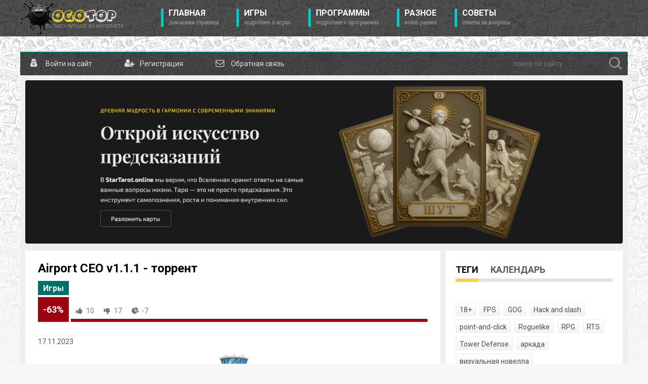

--- FILE ---
content_type: text/html; charset=utf-8
request_url: https://ogotop.com/2913-airport-ceo.html
body_size: 13175
content:
<!DOCTYPE html>
<html lang="ru">
<head>
	<title>Скачать Airport CEO v1.1.1 - торрент</title>
<meta charset="utf-8">
<meta name="description" content="Airport CEO – это симулятор аэропорта, где вы сыграете роль генерального директора. Постройте свой аэропорт, начиная от взлетно-посадочных полос, заканчивая мелкими магазинчиками.">
<meta name="keywords" content="Airport CEO, симулятор">
<meta name="news_keywords" content="симулятор">
<link rel="canonical" href="https://ogotop.com/2913-airport-ceo.html">
<link rel="alternate" type="application/rss+xml" title="ОгоТоп - последняя версия игры для вас RSS" href="https://ogotop.com/rss.xml">
<link rel="alternate" type="application/rss+xml" title="ОгоТоп - последняя версия игры для вас RSS Dzen" href="https://ogotop.com/rssdzen.xml">
<link rel="preconnect" href="https://ogotop.com/" fetchpriority="high">
<meta property="twitter:title" content="Скачать Airport CEO v1.1.1 - торрент">
<meta property="twitter:url" content="https://ogotop.com/2913-airport-ceo.html">
<meta property="twitter:card" content="summary_large_image">
<meta property="twitter:image" content="https://ogotop.com/uploads/posts/2017-09/1506765724_airport_ceo.jpg">
<meta property="twitter:description" content="Airport CEO – это симулятор аэропорта, где вы сыграете роль генерального директора. Постройте свой аэропорт, начиная от взлетно-посадочных полос, заканчивая мелкими магазинчиками. Ваша задача - создать и руководить прибыльным бизнесом. На заработанные деньги вы сможете улучшить свой аэропорт и тем">
<meta property="og:type" content="article">
<meta property="og:site_name" content="ОгоТоп - последняя версия игры для вас">
<meta property="og:title" content="Скачать Airport CEO v1.1.1 - торрент">
<meta property="og:url" content="https://ogotop.com/2913-airport-ceo.html">
<meta property="og:image" content="https://ogotop.com/uploads/posts/2017-09/1506765724_airport_ceo.jpg">
<meta property="og:description" content="Airport CEO – это симулятор аэропорта, где вы сыграете роль генерального директора. Постройте свой аэропорт, начиная от взлетно-посадочных полос, заканчивая мелкими магазинчиками. Ваша задача - создать и руководить прибыльным бизнесом. На заработанные деньги вы сможете улучшить свой аэропорт и тем">

<script src="/public/js/jquery.js?v=c505f"></script>
<script src="/public/js/jqueryui.js?v=c505f" defer></script>
<script src="/public/js/dle_js.js?v=c505f" defer></script>
<script src="/public/fancybox/fancybox.js?v=c505f" defer></script>
<script src="/public/editor/tiny_mce/tinymce.min.js?v=c505f" defer></script>
<script type="application/ld+json">{"@context":"https://schema.org","@graph":[{"@type":"NewsArticle","@context":"https://schema.org/","publisher":{"@type":"Person","name":"ogotop"},"name":"Airport CEO v1.1.1 - торрент","headline":"Airport CEO v1.1.1 - торрент","mainEntityOfPage":{"@type":"WebPage","@id":"https://ogotop.com/2913-airport-ceo.html"},"datePublished":"2023-11-17T17:32:36+03:00","dateModified":"2023-11-17T17:32:36+03:00","author":{"@type":"Person","name":"admin","url":"https://ogotop.com/user/admin/"},"image":["https://ogotop.com/uploads/posts/2017-09/1506765724_airport_ceo.jpg","https://ogotop.com/uploads/posts/2017-09/1506765710_scr.jpg","https://ogotop.com/uploads/posts/2017-09/1506765666_scr2.jpg","https://ogotop.com/uploads/posts/2017-09/1506765728_scr3.jpg","https://ogotop.com/uploads/posts/2017-09/1506765734_scr4.jpg"],"description":"Airport CEO – это симулятор аэропорта, где вы сыграете роль генерального директора. Постройте свой аэропорт, начиная от взлетно-посадочных полос, заканчивая мелкими магазинчиками. Ваша задача - создать и руководить прибыльным бизнесом. На заработанные деньги вы сможете улучшить свой аэропорт и тем"}]}</script>
	<link rel="stylesheet" href="/templates/ogotop/css/style.css?v=1.1595" type="text/css" />
	<link rel="apple-touch-icon" sizes="60x60" href="/templates/ogotop/images/apple-touch-icon-60x60.png">
  <link rel="apple-touch-icon" sizes="76x76" href="/templates/ogotop/images/apple-touch-icon-76x76.png">
  <link rel="apple-touch-icon" sizes="120x120" href="/templates/ogotop/images/apple-touch-icon-120x120.png">
  <link rel="apple-touch-icon" sizes="152x152" href="/templates/ogotop/images/apple-touch-icon-152x152.png">
  <link rel="apple-touch-icon" sizes="180x180" href="/templates/ogotop/images/apple-touch-icon-180x180.png">
  <link rel="icon" type="image/png" sizes="32x32" href="/templates/ogotop/images/favicon-32x32.png">
  <link rel="icon" type="image/png" sizes="16x16" href="/templates/ogotop/images/favicon-16x16.png">
	<link href="https://fonts.googleapis.com/css?family=Roboto:300,400,500,400i,700&amp;subset=cyrillic,cyrillic-ext,latin-ext" rel="stylesheet" />
	<script type="text/javascript" src="/templates/ogotop/js/jquery.ttabs.js"></script>
	<script type="text/javascript" src="/templates/ogotop/js/active.js?v=1.087"></script>
	<script type="text/javascript" src="/templates/ogotop/js/jquery.lightbox.min.js?v=1.01"></script>
	<script type="text/javascript" src="/templates/ogotop/js/fullnews.js?v=1.0"></script>
	<meta name="viewport" content="width=device-width, initial-scale=1.0" />
</head>
<script>
<!--
var dle_root       = '/';
var dle_admin      = '';
var dle_login_hash = 'bf18cecdeec25aa9e11b8bd4d7a76c59495c6e70';
var dle_group      = 5;
var dle_skin       = 'ogotop';
var dle_wysiwyg    = 1;
var dle_min_search = '3';
var dle_act_lang   = ["Подтвердить", "Отмена", "Вставить", "Отмена", "Сохранить", "Удалить", "Загрузка. Пожалуйста, подождите...", "Скопировать", "Скопировано!"];
var menu_short     = 'Быстрое редактирование';
var menu_full      = 'Полное редактирование';
var menu_profile   = 'Просмотр профиля';
var menu_send      = 'Отправить сообщение';
var menu_uedit     = 'Админцентр';
var dle_info       = 'Информация';
var dle_confirm    = 'Подтверждение';
var dle_prompt     = 'Ввод информации';
var dle_req_field  = ["Заполните поле с именем", "Заполните поле с сообщением", "Заполните поле с темой сообщения"];
var dle_del_agree  = 'Вы действительно хотите удалить? Данное действие невозможно будет отменить';
var dle_spam_agree = 'Вы действительно хотите отметить пользователя как спамера? Это приведёт к удалению всех его комментариев';
var dle_c_title    = 'Отправка жалобы';
var dle_complaint  = 'Укажите текст Вашей жалобы для администрации:';
var dle_mail       = 'Ваш e-mail:';
var dle_big_text   = 'Выделен слишком большой участок текста.';
var dle_orfo_title = 'Укажите комментарий для администрации к найденной ошибке на странице:';
var dle_p_send     = 'Отправить';
var dle_p_send_ok  = 'Уведомление успешно отправлено';
var dle_save_ok    = 'Изменения успешно сохранены. Обновить страницу?';
var dle_reply_title= 'Ответ на комментарий';
var dle_tree_comm  = '1';
var dle_del_news   = 'Удалить статью';
var dle_sub_agree  = 'Вы действительно хотите подписаться на комментарии к данной публикации?';
var dle_unsub_agree  = 'Вы действительно хотите отписаться от комментариев к данной публикации?';
var dle_captcha_type  = '0';
var dle_share_interesting  = ["Поделиться ссылкой на выделенный текст", "Twitter", "Facebook", "Вконтакте", "Прямая ссылка:", "Нажмите правой клавишей мыши и выберите «Копировать ссылку»"];
var DLEPlayerLang     = {prev: 'Предыдущий',next: 'Следующий',play: 'Воспроизвести',pause: 'Пауза',mute: 'Выключить звук', unmute: 'Включить звук', settings: 'Настройки', enterFullscreen: 'На полный экран', exitFullscreen: 'Выключить полноэкранный режим', speed: 'Скорость', normal: 'Обычная', quality: 'Качество', pip: 'Режим PiP'};
var DLEGalleryLang    = {CLOSE: 'Закрыть (Esc)', NEXT: 'Следующее изображение', PREV: 'Предыдущее изображение', ERROR: 'Внимание! Обнаружена ошибка', IMAGE_ERROR: 'Не удалось загрузить изображение', TOGGLE_AUTOPLAY: 'Просмотр слайдшоу', TOGGLE_SLIDESHOW: 'Просмотр слайдшоу', TOGGLE_FULLSCREEN: 'Полноэкранный режим', TOGGLE_THUMBS: 'Включить / Выключить уменьшенные копии', TOGGLE_FULL: 'Увеличить / Уменьшить', ITERATEZOOM: 'Увеличить / Уменьшить', DOWNLOAD: 'Скачать изображение' };
var DLEGalleryMode    = 1;
var DLELazyMode       = 0;
var allow_dle_delete_news   = false;

jQuery(function($){
					setTimeout(function() {
						$.get(dle_root + "index.php?controller=ajax&mod=adminfunction", { 'id': '2913', action: 'newsread', user_hash: dle_login_hash });
					}, 5000);
find_comment_onpage();

	
	
	tinyMCE.baseURL = dle_root + 'public/editor/tiny_mce';
	tinyMCE.suffix = '.min';
	var dle_theme = '';
	dle_theme = dle_theme.trim();

	if(dle_theme != '') {
		$('body').addClass( dle_theme );
	} else {
		if ( $("body").hasClass('dle_theme_dark') ) {
			dle_theme = 'dle_theme_dark';
		}
	}
	var additionalplugins = '';
	var maxheight = $(window).height() * .8;
	
	if (typeof getBaseSize === "function") {
		var height = 260 * getBaseSize();
	} else {
		var height = 260;
	}

	if($('body').hasClass('editor-autoheight')) {
       additionalplugins += ' autoresize';
    }

	tinymce.init({
		selector: 'textarea#comments',
		language : "ru",
		directionality: 'ltr',
		body_class: dle_theme,
		skin: dle_theme == 'dle_theme_dark' ? 'oxide-dark' : 'oxide',
		element_format : 'html',
		width : "100%",
		height : height,
		min_height : 40,
		max_height: maxheight,
		autoresize_bottom_margin: 1,
		statusbar: false,
		deprecation_warnings: false,
		promotion: false,
		cache_suffix: '?v=c505f',
		license_key: 'gpl',
		plugins: "lists quickbars dlebutton codesample"+additionalplugins,
		
		draggable_modal: true,
		toolbar_mode: 'floating',
		contextmenu: false,
		relative_urls : false,
		convert_urls : false,
		remove_script_host : false,
		browser_spellcheck: true,
		extended_valid_elements : "div[align|style|class|data-commenttime|data-commentuser|data-commentid|data-commentpostid|data-commentgast|contenteditable],span[id|data-username|data-userurl|align|style|class|contenteditable],b/strong,i/em,u,s,p[align|style|class|contenteditable],pre[class],code",
		quickbars_insert_toolbar: '',
		quickbars_selection_toolbar: 'bold italic underline | dlequote dlespoiler dlehide',
		paste_postprocess: (editor, args) => {
			args = DLEPasteSafeText(args, 0);
		},
		paste_as_text: true,

	    formats: {
	      bold: {inline: 'b'},
	      italic: {inline: 'i'},
	      underline: {inline: 'u', exact : true},
	      strikethrough: {inline: 's', exact : true}
	    },

		elementpath: false,
		branding: false,
		text_patterns: [],
		dle_root : dle_root,
		dle_upload_area : "comments",
		dle_upload_user : "",
		dle_upload_news : "0",
		
		menubar: false,
		link_default_target: '_blank',
		editable_class: 'contenteditable',
		noneditable_class: 'noncontenteditable',
		image_dimensions: true,
		paste_data_images: false,

		
		toolbar: "bold italic underline | alignleft aligncenter alignright | bullist numlist | dleemo  | dlequote codesample dlespoiler dlehide",
		
		mobile: {
			toolbar_mode: "sliding",
			toolbar: "bold italic underline | alignleft aligncenter alignright | bullist numlist | dleemo  dlequote dlespoiler dlehide",
			
		},
		
		content_css : dle_root + "public/editor/css/content.css?v=c505f",
		
		codesample_languages: [
			{ text: 'HTML/XML', value: 'markup' },
			{ text: 'JavaScript', value: 'javascript' },
			{ text: 'CSS', value: 'css' },
			{ text: 'PHP', value: 'php' },
			{ text: 'SQL', value: 'sql' },
			{ text: 'Ruby', value: 'ruby' },
			{ text: 'Python', value: 'python' },
			{ text: 'Java', value: 'java' },
			{ text: 'C', value: 'c' },
			{ text: 'C#', value: 'csharp' },
			{ text: 'C++', value: 'cpp' }
		],

		setup: (editor) => {

			const onCompeteAction = (autocompleteApi, rng, value) => {
				editor.selection.setRng(rng);
				editor.insertContent(value);
				autocompleteApi.hide();
			};

			editor.ui.registry.addAutocompleter('getusers', {
			trigger: '@',
			minChars: 1,
			columns: 1,
			onAction: onCompeteAction,
			fetch: (pattern) => {

				return new Promise((resolve) => {

					$.get(dle_root + "index.php?controller=ajax&mod=find_tags", { mode: 'users', term: pattern, skin: dle_skin, user_hash: dle_login_hash }, function(data){
						if ( data.found ) {
							resolve(data.items);
						}
					}, "json");

				});
			}
			});
		}

	});
				$('#dle-comments-form').submit(function() {
					if( $('#comments-image-uploader').data('files') == 'selected' ) {
						$('#comments-image-uploader').plupload('start');
					} else {
						doAddComments();
					}
					return false;
				});
});
//-->
</script>
<div class="top-line">
	<div class="top-line2">
		<a href="/" class="logo" aria-label="Логотип сайта"></a>
		<div class="mob-menu">Показать меню</div>
		<ul class="top-menu">
			<li>
				<a href="/" class="top-menu-link">Главная<span>домашняя страница</span></a>
			</li>
			<li>
				<a href="/games/" class="top-menu-link">Игры<span>Подробнее о играх</span></a>
			</li>
			<li>
				<a href="/software/" class="top-menu-link">Программы<span>Подробнее о программах</span></a>
			</li>
			<li>
				<a href="/other/" class="top-menu-link">Разное<span>Всяко разное</span></a>
			</li>
			<li>
				<a href="/FAQ.html?lightbox[width]=75p&lightbox[height]=75p" class="top-menu-link lightbox">Советы<span>Ответы на вопросы</span></a>
			</li>
		</ul>
		<div style="clear: both;"></div>
	</div>
</div>
<div class="head-block"></div>
<div class="main-center-block">
	<div class="content-top">

<a href="#" class="top-link login-open" aria-label="Войти на сайт">
  <span>Войти на сайт</span>
  <i class="fa fa-user-secret" aria-hidden="true"></i>
</a>





<a href="/index.php?do=register" class="top-link" aria-label="Регистрация на сайте">
  <span>Регистрация</span>
  <i class="fa fa-user-plus" aria-hidden="true"></i>
</a>


<a href="/index.php?do=feedback" class="top-link" aria-label="Обратная связь">
  <span>Обратная связь</span>
  <i class="fa fa-envelope-o" aria-hidden="true"></i>
</a>
		

<div class="login-block">
	<form method="post" action="">
		<div class="login-line">
			<div class="login-line-title">логин:</div>
			<input name="login_name" type="text" class="login-input-text" title="Ваше имя на сайте" />
		</div>
		<div class="login-line">
			<div class="login-line-title">пароль:</div>
			<input name="login_password" type="password" class="login-input-text" title="Ваш пароль" />
		</div>
		<div style="clear: both;"></div>
		<input onclick="submit();" type="submit" class="enter" value="LOGIN" /><input name="login" type="hidden" id="login" value="submit" />
		<div class="reg-link">
			<a href="/index.php?do=lostpassword" title="регистрация на сайте">Забыл пароль?</a>
			<a href="/index.php?do=register" title="регистрация на сайте">Регистрация</a>			
		</div>
		
		<div class="login-soc">
			<a href="https://id.vk.ru/authorize?client_id=6647811&amp;redirect_uri=https%3A%2F%2Fogotop.com%2Findex.php%3Fdo%3Dauth-social%26provider%3Dvk&amp;scope=email&amp;state=1bcf0fd43426171ebbe2480ae3873989&amp;response_type=code&amp;code_challenge=XPU-z1HsKo6rm1ct-hXerwODM-GFNWpuuNtv4ZpWBrg&amp;code_challenge_method=S256" title="ВКонтакте" class="login-soc1" target="_blank"></a>
			<a href="https://oauth.mail.ru/login?client_id=761229&amp;redirect_uri=https%3A%2F%2Fogotop.com%2Findex.php%3Fdo%3Dauth-social%26provider%3Dmailru&amp;scope=userinfo&amp;state=1bcf0fd43426171ebbe2480ae3873989&amp;response_type=code" title="Майл ру" class="login-soc4" target="_blank"></a>
			<a href="https://oauth.yandex.ru/authorize?client_id=36a7f3b3813f406495af37f3018339f1&amp;redirect_uri=https%3A%2F%2Fogotop.com%2Findex.php%3Fdo%3Dauth-social%26provider%3Dyandex&amp;state=1bcf0fd43426171ebbe2480ae3873989&amp;response_type=code" title="Яндекс" class="login-soc5" target="_blank"></a>
			<a href="https://accounts.google.com/o/oauth2/auth?client_id=326711757617-bcqebln2fphhidjq4p5f4bfo3a4rcv4i.apps.googleusercontent.com&amp;redirect_uri=https%3A%2F%2Fogotop.com%2Findex.php%3Fdo%3Dauth-social%26provider%3Dgoogle&amp;scope=https%3A%2F%2Fwww.googleapis.com%2Fauth%2Fuserinfo.email+https%3A%2F%2Fwww.googleapis.com%2Fauth%2Fuserinfo.profile&amp;state=1bcf0fd43426171ebbe2480ae3873989&amp;response_type=code" title="Google" class="login-soc6" target="_blank"></a>
			<div style="clear: both;"></div>
		</div>
		
	</form>
	<div style="clear: both;"></div>
	<div class="login-close"></div>
</div>

		<div class="search-block">
          <form method="post" action="">
            <input type="hidden" name="do" value="search">
            <input type="hidden" name="subaction" value="search">
            <div class="search-wrapper">
              <input name="story" type="text" class="form-text" id="story" placeholder="поиск по сайту"
                title="наберите Ваш запрос и нажмите enter" aria-label="поиск по сайту">
            <button type="submit" class="form-search" aria-label="Найти">
                  <svg xmlns="http://www.w3.org/2000/svg" width="20" height="20" fill="#b7b7b7" viewBox="0 0 24 24">
                    <path d="M10 2a8 8 0 105.293 14.293l4.707 4.707 1.414-1.414-4.707-4.707A8 8 0 0010 2zm0 2a6 6 0 110 12 6 6 0 010-12z"/>
                  </svg>
            </button>
            </div>
          </form>
        </div>
	</div>
	<div class="content-block"><div class="dle_b_banner" data-dlebid="8" data-dlebclicks="yes" ><a href="https://startarot.online/ru" target="_blank"><img src="/uploads/startarot_online.png" class="bannerpic" alt="StarTarot.Online таро расклады"></a></div>
		<div class="left-col">
			<div class="not-main-page">
				
				<div class="full-news">
	<div class="full-news-title">
		<h1>Airport CEO v1.1.1 - торрент</h1>
		<div class="full-news-cat">
			<a href="https://ogotop.com/games/">Игры</a>
		</div>		
				
		<div class="main-news-rating">
			<div class="main-news-rating-proc">
				
			</div>
			<div class="main-news-rating-line">
				<div class="rating-line-item frating-plus">
					<a href="#" onclick="doRate('plus', '2913'); return false;" ><i class="fa fa-thumbs-up" aria-hidden="true"></i></a>
				</div>
				<div class="rating-line-item frating-minus">
					<a href="#" onclick="doRate('minus', '2913'); return false;" ><i class="fa fa-thumbs-down" aria-hidden="true"></i></a>
				</div>
				<div class="rating-line-item">
					<i class="fa fa-pie-chart" aria-hidden="true"></i><span class="frating"><span data-ratig-layer-id="2913"><span class="ratingtypeplusminus ratingminus" >-7</span></span></span>
					
					
					
				</div>
				<div class="main-ration-votes">
					<span data-vote-num-id="2913">27</span>
				</div>
			</div>
			<div class="main-news-rating-game">
				<div class="main-news-rating-game2"></div>
			</div>
		</div>
				
		<div style="clear: both;"></div>
	</div>
	<div class="full-news-date">
		17.11.2023
	</div>
	<div class="full-news-text">
		<div style="text-align:center;"><!--dle_image_begin:https://ogotop.com/uploads/posts/2017-09/1506765724_airport_ceo.jpg|--><img src="/uploads/posts/2017-09/1506765724_airport_ceo.jpg" style="max-width:100%;" alt="Airport CEO v1.1.1 - торрент"><!--dle_image_end--></div><br><br>Airport CEO – это симулятор аэропорта, где вы сыграете роль генерального директора. Постройте свой аэропорт, начиная от взлетно-посадочных полос, заканчивая мелкими магазинчиками. Ваша задача - создать и руководить прибыльным бизнесом. На заработанные деньги вы сможете улучшить свой аэропорт и тем самым увеличить поток пассажиров. Чем больше пассажиров – тем больше вы сможете заработать.<br><br><div style="text-align:center;"><!--TBegin:https://ogotop.com/uploads/posts/2017-09/1506765710_scr.jpg|--><a href="https://ogotop.com/uploads/posts/2017-09/1506765710_scr.jpg" class="highslide" target="_blank"><img src="/uploads/posts/2017-09/thumbs/1506765710_scr.jpg" style="max-width:100%;" alt=""></a><!--TEnd--> <!--TBegin:https://ogotop.com/uploads/posts/2017-09/1506765666_scr2.jpg|--><a href="https://ogotop.com/uploads/posts/2017-09/1506765666_scr2.jpg" class="highslide" target="_blank"><img src="/uploads/posts/2017-09/thumbs/1506765666_scr2.jpg" style="max-width:100%;" alt=""></a><!--TEnd--><br><br><!--TBegin:https://ogotop.com/uploads/posts/2017-09/1506765728_scr3.jpg|--><a href="https://ogotop.com/uploads/posts/2017-09/1506765728_scr3.jpg" class="highslide" target="_blank"><img src="/uploads/posts/2017-09/thumbs/1506765728_scr3.jpg" style="max-width:100%;" alt=""></a><!--TEnd--> <!--TBegin:https://ogotop.com/uploads/posts/2017-09/1506765734_scr4.jpg|--><a href="https://ogotop.com/uploads/posts/2017-09/1506765734_scr4.jpg" class="highslide" target="_blank"><img src="/uploads/posts/2017-09/thumbs/1506765734_scr4.jpg" style="max-width:100%;" alt=""></a><!--TEnd--></div><br><br><b>Системные требования:</b><br>✔ Операционная система: Windows 7, 8, 10 - <b>только для 64 бит!</b><br>✔ Процессор: Intel Core 2 Duo 2.4 GHz | AMD: 3 GHz<br>✔ Оперативная память: 2 GB ОЗУ<br>✔ Видеокарта: 1 GB RAM<br>✔ DirectX: Версии 8.0<br>✔ Место на диске: 2 Гб<br><br>Жанр: симулятор<br>Разработчик: Apoapsis Studios<br>Платформа: PC<br>Версия: 1.1.1<br>Язык интерфейса: английский<br><br>Размер: 738.4 Мб<br><br><b>Скачать Airport CEO v1.1.1 – торрент</b>
		<div class="button_download"><a href="https://ogotop.com/torrent/1123/Airport_CEO_v1.1.1.torrent">Airport CEO</a><div class="rightbt">738.4 Мб</div><div class="leftbt">Скачать</div></div>
		
		<div style="clear: both;"></div><div class="dle_b_download" data-dlebid="6" data-dlebclicks="yes" ><div align="center"><a href="https://sub2.bubblesmedia.net/tPJuh0I4KXdj4VLD8bfrj3yuN4sM930ftbOgSPQ3/s/7279/h/1ff77d/o/145/sub/0?a=1&u=https://ogotop.com/torrent/1123/Airport_CEO_v1.1.1.torrent&f=Airport CEO"><img src="/uploads/mediaget.png" alt="Скачать через MediaGet"></a></div></div><br />Пароль к архиву: <b>ogotop.com</b>
		
	</div>
	<div class="full-news-bottom">
		<div class="full-news-soc">
			<script src="//yastatic.net/es5-shims/0.0.2/es5-shims.min.js"></script>
			<script src="//yastatic.net/share2/share.js"></script>
			<div class="ya-share2" data-services="vkontakte,facebook,odnoklassniki,moimir,twitter,collections" data-counter=""></div>
		</div>
	</div>
</div>
<div class="std-block nopad">
	<div class="std-block-title">
		Похожие новости
	</div>
	<div class="std-block-content">
		<div class="rel-news">
	<div class="rel-news-image">
		<a href="https://ogotop.com/5073-sky-haven-tycoon-airport-simulator.html">
			<img src="/uploads/posts/2023-02/sky-haven-tycoon-airport-simulator.jpg" alt="Sky Haven Tycoon - Airport Simulator v1.1.2.316 - торрент" />
		</a>
	</div>
	<div class="rel-news-title">
		<a href="https://ogotop.com/5073-sky-haven-tycoon-airport-simulator.html">Sky Haven Tycoon - Airport Simulator v1.1.2.316 - торрент</a>
	</div>
	<div class="rel-news-text">
		Sky Haven Tycoon - Airport Simulator - это симулятор в котором у вас будет возможность построить свой аэропорт! Создайте аэропорт который будет удобен, как для пассажиров, так и для перевозчиков.<div style="clear: both;"></div>
	</div>
</div><div class="rel-news">
	<div class="rel-news-image">
		<a href="https://ogotop.com/7232-airport-x-ray-simulator.html">
			<img src="/uploads/posts/2025-01/airport-x-ray-simulator.jpg" alt="Airport X-Ray Simulator | Эйрпорт Икс-Рэй Симулятор v0.7.75" />
		</a>
	</div>
	<div class="rel-news-title">
		<a href="https://ogotop.com/7232-airport-x-ray-simulator.html">Airport X-Ray Simulator | Эйрпорт Икс-Рэй Симулятор v0.7.75</a>
	</div>
	<div class="rel-news-text">
		Airport X-Ray Simulator предлагает игрокам захватывающую возможность стать оператором по безопасности багажа в аэропорту. Ваша ключевая роль — последняя линия защиты от перевозки на самолете<div style="clear: both;"></div>
	</div>
</div><div class="rel-news">
	<div class="rel-news-image">
		<a href="https://ogotop.com/2509-simairport.html">
			<img src="/uploads/posts/2017-03/1489827080_simairport.jpg" alt="SimAirport | СимЭйрпорт Build 12584556" />
		</a>
	</div>
	<div class="rel-news-title">
		<a href="https://ogotop.com/2509-simairport.html">SimAirport | СимЭйрпорт Build 12584556</a>
	</div>
	<div class="rel-news-text">
		SimAirport – это симулятор, в котором вам предстоит создать надежный и функционирующий без ошибок аэропорт. Для этого вы будете развивать инфраструктуру, нанимать рабочих, вести переговоры с<div style="clear: both;"></div>
	</div>
</div><div style="clear: both;"></div>
	</div>
</div>

<script>
  document.addEventListener('DOMContentLoaded', function () {
    document.querySelectorAll('.frating-plus a').forEach(function (el) {
      el.setAttribute('role', 'button');
      el.setAttribute('aria-label', 'Повысить рейтинг комментария');
    });

    document.querySelectorAll('.frating-minus a').forEach(function (el) {
      el.setAttribute('role', 'button');
      el.setAttribute('aria-label', 'Понизить рейтинг комментария');
    });
  });
</script>

<div class="std-block nopad">
	<div class="std-block-title">
		Комментарии
	</div>
	<div class="std-block-content">
		<form method="post" name="dlemasscomments" id="dlemasscomments"><div id="dle-comments-list">

<div id="dle-ajax-comments"></div>
<div id="comment"></div><ol class="comments-tree-list"><li id="comments-tree-item-303557" class="comments-tree-item" ><div id='comment-id-303557'><div class="comment-item">
	<div class="comment-item-left">
		<div class="comment-item-image">
			<img src="/templates/ogotop/dleimages/noavatar.png" alt="" />
		</div>
	</div>
	<div class="comment-item-right">
		<div class="comment-item-date">
			Просто Костя&nbsp  20 мая 2022 11:16 <br />Группа: Гости
		</div>
		
			<div align="right">
				<div class="rating-line-item frating-plus">
					<a href="#" onclick="doCommentsRate('plus', '303557'); return false;" ><i class="fa fa-thumbs-up" aria-hidden="true"></i></a>&nbsp &nbsp<span data-comments-ratig-layer-id="303557"><span class="ratingtypeplusminus ratingzero" >0</span></span>
				</div>
				<div class="rating-line-item frating-minus">
					<a href="#" onclick="doCommentsRate('minus', '303557'); return false;" ><i class="fa fa-thumbs-down" aria-hidden="true"></i></a>
				</div>
				</div>
		
		<div class="comment-item-text">
			<div id='comm-id-303557'><p>это разве не чистая копия игры SimAirport Build?</p></div><div style="clear: both;"></div>
		</div>
	</div>
	<div class="comments-item-links">
		<a onclick="dle_reply('303557', '0', '0'); return false;" href="#">ответить</a> <a onmouseover="dle_copy_quote('Просто Костя', '1653034582', '20 мая 2022 11:16, Просто Костя написал:', 'comments', '303557', '2913', '0'); return false;" onclick="dle_ins('303557'); return false;" href="#">цитировать</a>    <a href="javascript:AddComplaint('303557', 'comments')">жалоба</a>
	</div>
</div></div></li><li id="comments-tree-item-300438" class="comments-tree-item" ><div id='comment-id-300438'><div class="comment-item">
	<div class="comment-item-left">
		<div class="comment-item-image">
			<img src="/templates/ogotop/dleimages/noavatar.png" alt="" />
		</div>
	</div>
	<div class="comment-item-right">
		<div class="comment-item-date">
			Роман&nbsp  1 февраля 2019 14:53 <br />Группа: Гости
		</div>
		
			<div align="right">
				<div class="rating-line-item frating-plus">
					<a href="#" onclick="doCommentsRate('plus', '300438'); return false;" ><i class="fa fa-thumbs-up" aria-hidden="true"></i></a>&nbsp &nbsp<span data-comments-ratig-layer-id="300438"><span class="ratingtypeplusminus ratingzero" >0</span></span>
				</div>
				<div class="rating-line-item frating-minus">
					<a href="#" onclick="doCommentsRate('minus', '300438'); return false;" ><i class="fa fa-thumbs-down" aria-hidden="true"></i></a>
				</div>
				</div>
		
		<div class="comment-item-text">
			<div id='comm-id-300438'>Обновите пожалуйста до 29.9 </div><div style="clear: both;"></div>
		</div>
	</div>
	<div class="comments-item-links">
		<a onclick="dle_reply('300438', '0', '0'); return false;" href="#">ответить</a> <a onmouseover="dle_copy_quote('Роман', '1549022016', '1 февраля 2019 14:53, Роман написал:', 'comments', '300438', '2913', '0'); return false;" onclick="dle_ins('300438'); return false;" href="#">цитировать</a>    <a href="javascript:AddComplaint('300438', 'comments')">жалоба</a>
	</div>
</div></div></li></ol></div></form>

		<div style="clear: both;"></div>
			<form  method="post" name="dle-comments-form" id="dle-comments-form" ><div class="add-comment">
	<div class="add-comment-title">
		Добавить свой комментарий:<br /><br />
		Обязательно прочтите: <a href="/comment.html?lightbox[width]=75p&lightbox[height]=75p" class="lightbox"><b>правила и ответы на частые вопросы</b></a> 
	</div>
	
	<div class="form-line-tt">
		<div class="form-line-tt-left">
			Ваше Имя:
		</div>
		<div class="form-line-tt-right">
			<input type="text" name="name" id="name" class="form-input-stand" aria-label="Ваше Имя"/>
		</div>
	</div>
	<div class="form-line-tt">
		<div class="form-line-tt-left">
			Ваш E-Mail:
		</div>
		<div class="form-line-tt-right">
			<input type="text" name="mail" id="mail" class="form-input-stand" aria-label="Ваш E-Mail" />
		</div>
	</div>
	
	
	<div class="form-line-tt" style="padding: 10px 0 10px 0;">
		<script>
	var text_upload = "Загрузка файлов и изображений на сервер";
	var dle_quote_title  = "Цитата:";
</script><div class="dleaddcomments-editor wseditor dlecomments-editor">
	<textarea id="comments" name="comments" style="width:100%;height:260px;"></textarea>
</div>
	</div>
	
	
	<div class="form-line-tt">
		<div class="form-line-tt-left">
			Это код:
		</div>
		<div class="form-line-tt-right">
			<a onclick="reload(); return false;" title="Кликните на изображение чтобы обновить код, если он неразборчив" href="#"><span id="dle-captcha"><img src="/index.php?controller=antibot" alt="Кликните на изображение чтобы обновить код, если он неразборчив" width="160" height="80"></span></a>
		</div>
	</div>
	<div class="form-line-tt">
		<div class="form-line-tt-left" style="width: 100px;">
			Введите сюда:
		</div>
		<div class="form-line-tt-right">
			<input type="text" name="sec_code" id="sec_code" class="form-input-stand" aria-label="Ответ"/>
		</div>
	</div>
	
	
	
	<div class="form-submit-block-tt">
		<input value="Добавить" name="submit" type="submit" class="form-button-tt" />
	</div>
</div>
		<input type="hidden" name="subaction" value="addcomment">
		<input type="hidden" name="post_id" id="post_id" value="2913"><input type="hidden" name="user_hash" value="bf18cecdeec25aa9e11b8bd4d7a76c59495c6e70"></form>
	</div>
</div>
				<div style="clear: both;"></div>
			</div>			
		</div>
		<div class="right-col">
			<div class="std-block">
				<div class="tt-tabs">
					<div class="index-tabs">
						<span>Теги</span>
						<span>Календарь</span>
					</div>
					<div class="index-panel">
						<div class="tt-panel">
							<div class="tags-link"><span class="clouds_xsmall"><a href="https://ogotop.com/tags/18%2B/" title="Найдено публикаций: 30">18+</a></span> <span class="clouds_xsmall"><a href="https://ogotop.com/tags/fps/" title="Найдено публикаций: 216">FPS</a></span> <span class="clouds_xsmall"><a href="https://ogotop.com/tags/gog/" title="Найдено публикаций: 175">GOG</a></span> <span class="clouds_xsmall"><a href="https://ogotop.com/tags/hack%20and%20slash/" title="Найдено публикаций: 21">Hack and slash</a></span> <span class="clouds_xsmall"><a href="https://ogotop.com/tags/point-and-click/" title="Найдено публикаций: 49">point-and-click</a></span> <span class="clouds_xsmall"><a href="https://ogotop.com/tags/roguelike/" title="Найдено публикаций: 431">Roguelike</a></span> <span class="clouds_medium"><a href="https://ogotop.com/tags/rpg/" title="Найдено публикаций: 2338">RPG</a></span> <span class="clouds_xsmall"><a href="https://ogotop.com/tags/rts/" title="Найдено публикаций: 152">RTS</a></span> <span class="clouds_xsmall"><a href="https://ogotop.com/tags/tower%20defense/" title="Найдено публикаций: 85">Tower Defense</a></span> <span class="clouds_xsmall"><a href="https://ogotop.com/tags/%D0%B0%D1%80%D0%BA%D0%B0%D0%B4%D0%B0/" title="Найдено публикаций: 513">аркада</a></span> <span class="clouds_xsmall"><a href="https://ogotop.com/tags/%D0%B2%D0%B8%D0%B7%D1%83%D0%B0%D0%BB%D1%8C%D0%BD%D0%B0%D1%8F%20%D0%BD%D0%BE%D0%B2%D0%B5%D0%BB%D0%BB%D0%B0/" title="Найдено публикаций: 97">визуальная новелла</a></span> <span class="clouds_xsmall"><a href="https://ogotop.com/tags/%D0%B2%D0%BE%D0%BA%D1%81%D0%B5%D0%BB%D1%8C%D0%BD%D0%B0%D1%8F%20%D0%B3%D1%80%D0%B0%D1%84%D0%B8%D0%BA%D0%B0/" title="Найдено публикаций: 51">воксельная графика</a></span> <span class="clouds_xsmall"><a href="https://ogotop.com/tags/%D0%B2%D1%8B%D0%B6%D0%B8%D0%B2%D0%B0%D0%BD%D0%B8%D0%B5/" title="Найдено публикаций: 537">выживание</a></span> <span class="clouds_xsmall"><a href="https://ogotop.com/tags/%D0%B3%D0%BE%D0%BB%D0%BE%D0%B2%D0%BE%D0%BB%D0%BE%D0%BC%D0%BA%D0%B0/" title="Найдено публикаций: 721">головоломка</a></span> <span class="clouds_xsmall"><a href="https://ogotop.com/tags/%D0%B3%D0%BE%D0%BD%D0%BA%D0%B8/" title="Найдено публикаций: 352">гонки</a></span> <span class="clouds_xsmall"><a href="https://ogotop.com/tags/%D0%B3%D1%80%D0%B0%D0%B4%D0%BE%D1%81%D1%82%D1%80%D0%BE%D0%B8%D1%82%D0%B5%D0%BB%D1%8C%D0%BD%D1%8B%D0%B9%20%D1%81%D0%B8%D0%BC%D1%83%D0%BB%D1%8F%D1%82%D0%BE%D1%80/" title="Найдено публикаций: 141">градостроительный симулятор</a></span> <span class="clouds_xsmall"><a href="https://ogotop.com/tags/%D0%B4%D0%B5%D1%82%D0%B5%D0%BA%D1%82%D0%B8%D0%B2/" title="Найдено публикаций: 139">детектив</a></span> <span class="clouds_xsmall"><a href="https://ogotop.com/tags/%D0%B4%D0%BB%D1%8F%20%D0%BD%D0%B5%D1%81%D0%BA%D0%BE%D0%BB%D1%8C%D0%BA%D0%B8%D1%85%20%D0%B8%D0%B3%D1%80%D0%BE%D0%BA%D0%BE%D0%B2/" title="Найдено публикаций: 137">для нескольких игроков</a></span> <span class="clouds_xsmall"><a href="https://ogotop.com/tags/%D0%B4%D0%BB%D1%8F%20%D1%81%D0%BB%D0%B0%D0%B1%D1%8B%D1%85%20%D0%BF%D0%BA/" title="Найдено публикаций: 212">для слабых ПК</a></span> <span class="clouds_xsmall"><a href="https://ogotop.com/tags/%D0%B4%D1%80%D0%B0%D0%BA%D0%B8/" title="Найдено публикаций: 155">драки</a></span> <span class="clouds_xsmall"><a href="https://ogotop.com/tags/%D0%B7%D0%BE%D0%BC%D0%B1%D0%B8/" title="Найдено публикаций: 175">зомби</a></span> <span class="clouds_xlarge"><a href="https://ogotop.com/tags/%D0%B8%D0%B3%D1%80%D1%8B%20%D0%BD%D0%B0%20%D1%80%D1%83%D1%81%D1%81%D0%BA%D0%BE%D0%BC/" title="Найдено публикаций: 4537">игры на русском</a></span> <span class="clouds_large"><a href="https://ogotop.com/tags/%D0%B8%D0%BD%D0%B4%D0%B8/" title="Найдено публикаций: 4351">инди</a></span> <span class="clouds_xsmall"><a href="https://ogotop.com/tags/%D0%BA%D0%B0%D0%B7%D1%83%D0%B0%D0%BB%D1%8C%D0%BD%D1%8B%D0%B5%20%D0%B8%D0%B3%D1%80%D1%8B/" title="Найдено публикаций: 57">казуальные игры</a></span> <span class="clouds_xsmall"><a href="https://ogotop.com/tags/%D0%BA%D0%B0%D1%80%D1%82%D0%BE%D1%87%D0%BD%D0%B0%D1%8F%20%D0%B8%D0%B3%D1%80%D0%B0/" title="Найдено публикаций: 120">карточная игра</a></span> <span class="clouds_xsmall"><a href="https://ogotop.com/tags/%D0%BA%D0%B0%D1%80%D1%82%D0%BE%D1%87%D0%BD%D1%8B%D0%B5%20%D0%B8%D0%B3%D1%80%D1%8B/" title="Найдено публикаций: 8">карточные игры</a></span> <span class="clouds_xsmall"><a href="https://ogotop.com/tags/%D0%BA%D0%B2%D0%B5%D1%81%D1%82/" title="Найдено публикаций: 213">квест</a></span> <span class="clouds_xsmall"><a href="https://ogotop.com/tags/%D0%BA%D0%BE%D0%BD%D1%81%D1%82%D1%80%D1%83%D0%BA%D1%82%D0%BE%D1%80/" title="Найдено публикаций: 55">конструктор</a></span> <span class="clouds_xsmall"><a href="https://ogotop.com/tags/%D0%BA%D0%BE%D1%81%D0%BC%D0%BE%D1%81/" title="Найдено публикаций: 295">космос</a></span> <span class="clouds_xsmall"><a href="https://ogotop.com/tags/%D0%BA%D1%80%D0%B0%D1%84%D1%82/" title="Найдено публикаций: 11">крафт</a></span> <span class="clouds_xsmall"><a href="https://ogotop.com/tags/%D0%BE%D1%82%D0%BA%D1%80%D1%8B%D1%82%D1%8B%D0%B9%20%D0%BC%D0%B8%D1%80/" title="Найдено публикаций: 239">открытый мир</a></span> <span class="clouds_xsmall"><a href="https://ogotop.com/tags/%D0%BF%D0%B5%D1%81%D0%BE%D1%87%D0%BD%D0%B8%D1%86%D0%B0/" title="Найдено публикаций: 257">песочница</a></span> <span class="clouds_xsmall"><a href="https://ogotop.com/tags/%D0%BF%D0%B8%D0%BA%D1%81%D0%B5%D0%BB%D1%8C%D0%BD%D0%B0%D1%8F%20%D0%B3%D1%80%D0%B0%D1%84%D0%B8%D0%BA%D0%B0/" title="Найдено публикаций: 544">пиксельная графика</a></span> <span class="clouds_xsmall"><a href="https://ogotop.com/tags/%D0%BF%D0%BB%D0%B0%D1%82%D1%84%D0%BE%D1%80%D0%BC%D0%B5%D1%80/" title="Найдено публикаций: 553">платформер</a></span> <span class="clouds_xsmall"><a href="https://ogotop.com/tags/%D0%BF%D0%BE%D0%B4%D0%B7%D0%B5%D0%BC%D0%B5%D0%BB%D1%8C%D0%B5/" title="Найдено публикаций: 221">подземелье</a></span> <span class="clouds_xsmall"><a href="https://ogotop.com/tags/%D0%BF%D0%BE%D0%BF%D1%83%D0%BB%D1%8F%D1%80%D0%BD%D0%BE%D0%B5/" title="Найдено публикаций: 224">популярное</a></span> <span class="clouds_xsmall"><a href="https://ogotop.com/tags/%D0%BF%D0%BE%D1%88%D0%B0%D0%B3%D0%BE%D0%B2%D0%B0%D1%8F%20%D1%81%D1%82%D1%80%D0%B0%D1%82%D0%B5%D0%B3%D0%B8%D1%8F/" title="Найдено публикаций: 409">пошаговая стратегия</a></span> <span class="clouds_large"><a href="https://ogotop.com/tags/%D0%BF%D1%80%D0%B8%D0%BA%D0%BB%D1%8E%D1%87%D0%B5%D0%BD%D0%B8%D0%B5/" title="Найдено публикаций: 3983">приключение</a></span> <span class="clouds_xsmall"><a href="https://ogotop.com/tags/%D1%80%D1%83%D1%81%D1%81%D0%BA%D0%B0%D1%8F%20%D0%BE%D0%B7%D0%B2%D1%83%D1%87%D0%BA%D0%B0/" title="Найдено публикаций: 266">русская озвучка</a></span> <span class="clouds_medium"><a href="https://ogotop.com/tags/%D1%81%D0%B8%D0%BC%D1%83%D0%BB%D1%8F%D1%82%D0%BE%D1%80/" title="Найдено публикаций: 2412">симулятор</a></span> <span class="clouds_xsmall"><a href="https://ogotop.com/tags/%D1%81%D0%BF%D0%BE%D1%80%D1%82/" title="Найдено публикаций: 249">спорт</a></span> <span class="clouds_xsmall"><a href="https://ogotop.com/tags/%D1%81%D1%80%D0%B5%D0%B4%D0%BD%D0%B5%D0%B2%D0%B5%D0%BA%D0%BE%D0%B2%D1%8C%D0%B5/" title="Найдено публикаций: 171">средневековье</a></span> <span class="clouds_xsmall"><a href="https://ogotop.com/tags/%D1%81%D1%82%D0%B5%D0%BB%D1%81/" title="Найдено публикаций: 95">стелс</a></span> <span class="clouds_small"><a href="https://ogotop.com/tags/%D1%81%D1%82%D1%80%D0%B0%D1%82%D0%B5%D0%B3%D0%B8%D1%8F/" title="Найдено публикаций: 2201">стратегия</a></span> <span class="clouds_xsmall"><a href="https://ogotop.com/tags/%D1%81%D1%82%D1%80%D0%BE%D0%B8%D1%82%D0%B5%D0%BB%D1%8C%D1%81%D1%82%D0%B2%D0%BE/" title="Найдено публикаций: 393">строительство</a></span> <span class="clouds_xsmall"><a href="https://ogotop.com/tags/%D1%84%D0%B5%D1%80%D0%BC%D0%B0/" title="Найдено публикаций: 7">ферма</a></span> <span class="clouds_xsmall"><a href="https://ogotop.com/tags/%D1%85%D0%BE%D1%80%D1%80%D0%BE%D1%80/" title="Найдено публикаций: 603">хоррор</a></span> <span class="clouds_xsmall"><a href="https://ogotop.com/tags/%D1%88%D1%83%D1%82%D0%B5%D1%80/" title="Найдено публикаций: 539">шутер</a></span> <span class="clouds_xsmall"><a href="https://ogotop.com/tags/%D1%8D%D0%BA%D0%BE%D0%BD%D0%BE%D0%BC%D0%B8%D1%87%D0%B5%D1%81%D0%BA%D0%B8%D0%B9%20%D1%81%D0%B8%D0%BC%D1%83%D0%BB%D1%8F%D1%82%D0%BE%D1%80/" title="Найдено публикаций: 50">экономический симулятор</a></span> <span class="clouds_medium"><a href="https://ogotop.com/tags/%D1%8D%D0%BA%D1%88%D0%B5%D0%BD/" title="Найдено публикаций: 3360">экшен</a></span><div class="tags_more"><a href="https://ogotop.com/tags/">Показать все теги</a></div></div>
						</div>
						<div class="tt-panel links-color">
							<div id="calendar-layer"><table id="calendar" class="calendar"><tr><th colspan="7" class="monthselect"><a class="monthlink" onclick="doCalendar('12','2025','right'); return false;" href="https://ogotop.com/2025/12/" title="Предыдущий месяц">&laquo;</a>&nbsp;&nbsp;&nbsp;&nbsp;Январь 2026&nbsp;&nbsp;&nbsp;&nbsp;&raquo;</th></tr><tr><th class="workday">Пн</th><th class="workday">Вт</th><th class="workday">Ср</th><th class="workday">Чт</th><th class="workday">Пт</th><th class="weekday">Сб</th><th class="weekday">Вс</th></tr><tr><td colspan="3">&nbsp;</td><td  class="day" >1</td><td  class="day" >2</td><td  class="weekday" >3</td><td  class="day-active" ><a class="day-active" href="https://ogotop.com/2026/01/04/" title="Все публикации за 04 января 2026">4</a></td></tr><tr><td  class="day-active-v" ><a class="day-active-v" href="https://ogotop.com/2026/01/05/" title="Все публикации за 05 января 2026">5</a></td><td  class="day" >6</td><td  class="day-active-v" ><a class="day-active-v" href="https://ogotop.com/2026/01/07/" title="Все публикации за 07 января 2026">7</a></td><td  class="day-active-v" ><a class="day-active-v" href="https://ogotop.com/2026/01/08/" title="Все публикации за 08 января 2026">8</a></td><td  class="day-active-v" ><a class="day-active-v" href="https://ogotop.com/2026/01/09/" title="Все публикации за 09 января 2026">9</a></td><td  class="day-active" ><a class="day-active" href="https://ogotop.com/2026/01/10/" title="Все публикации за 10 января 2026">10</a></td><td  class="weekday" >11</td></tr><tr><td  class="day" >12</td><td  class="day" >13</td><td  class="day day-current" >14</td><td  class="day" >15</td><td  class="day" >16</td><td  class="weekday" >17</td><td  class="weekday" >18</td></tr><tr><td  class="day" >19</td><td  class="day" >20</td><td  class="day" >21</td><td  class="day" >22</td><td  class="day" >23</td><td  class="weekday" >24</td><td  class="weekday" >25</td></tr><tr><td  class="day" >26</td><td  class="day" >27</td><td  class="day" >28</td><td  class="day" >29</td><td  class="day" >30</td><td  class="weekday" >31</td><td colspan="1">&nbsp;</td></tr></table></div>
						</div>
					</div>
				</div>
			</div>
			<div class="std-block">
				<div class="std-block-title">
					ТОП за неделю
				</div>
				<div class="std-block-content">
					<div class="video-news">
	<div class="video-news-image">
		<a href="https://ogotop.com/10738-asdivine-cross.html"><img src="/uploads/posts/2025-12/asdivine-cross.jpg" alt="Asdivine Cross v1.0.0 v1.0.0 - торрент" /></a>
	</div>
<div class="video-news-title">
		<a href="https://ogotop.com/10738-asdivine-cross.html">Asdivine Cross v1.0.0 v1.0.0 - торрент</a>
</div>
</div><div class="video-news">
	<div class="video-news-image">
		<a href="https://ogotop.com/10739-death-howl.html"><img src="/uploads/posts/2025-12/death-howl.jpg" alt="Death Howl v1.0.0.1 - торрент" /></a>
	</div>
<div class="video-news-title">
		<a href="https://ogotop.com/10739-death-howl.html">Death Howl v1.0.0.1 - торрент</a>
</div>
</div><div class="video-news">
	<div class="video-news-image">
		<a href="https://ogotop.com/10740-iron-lung.html"><img src="/uploads/posts/2025-12/iron-lung.jpg" alt="Iron Lung v2.3(gog).2" /></a>
	</div>
<div class="video-news-title">
		<a href="https://ogotop.com/10740-iron-lung.html">Iron Lung v2.3(gog).2</a>
</div>
</div><div class="video-news">
	<div class="video-news-image">
		<a href="https://ogotop.com/10735-underground-nomads.html"><img src="/uploads/posts/2025-12/underground-nomads.jpg" alt="Underground Nomads v21.12.2025" /></a>
	</div>
<div class="video-news-title">
		<a href="https://ogotop.com/10735-underground-nomads.html">Underground Nomads v21.12.2025</a>
</div>
</div><div class="video-news">
	<div class="video-news-image">
		<a href="https://ogotop.com/10746-cats-hidden-around-the-world.html"><img src="/uploads/posts/2025-12/cats-hidden-around-the-world.jpg" alt="Cats Hidden Around the World v1.0 gog - торрент" /></a>
	</div>
<div class="video-news-title">
		<a href="https://ogotop.com/10746-cats-hidden-around-the-world.html">Cats Hidden Around the World v1.0 gog - торрент</a>
</div>
</div>
					<div style="clear: both;"></div>
				</div>
			</div>
			<div class="std-block">
				<div class="std-block-title">
					ТОП за год
				</div>
				<div class="std-block-content">
					<div class="video-news">
	<div class="video-news-image">
		<a href="https://ogotop.com/2915-cuphead-polnaya-versiya.html"><img src="/uploads/posts/2017-10/1506846558_cuphead.jpg" alt="Cuphead v1.3.9 – полная версия на русском" /></a>
	</div>
<div class="video-news-title">
		<a href="https://ogotop.com/2915-cuphead-polnaya-versiya.html">Cuphead v1.3.9 – полная версия на русском</a>
</div>
</div><div class="video-news">
	<div class="video-news-image">
		<a href="https://ogotop.com/863-geometry-dash-pc-na-kompyuter.html"><img src="/uploads/posts/2015-01/1420622191_geometry_dash.jpg" alt="Geometry Dash Build 16373064 - на компьютер" /></a>
	</div>
<div class="video-news-title">
		<a href="https://ogotop.com/863-geometry-dash-pc-na-kompyuter.html">Geometry Dash Build 16373064 - на компьютер</a>
</div>
</div><div class="video-news">
	<div class="video-news-image">
		<a href="https://ogotop.com/1554-slime-rancher.html"><img src="/uploads/posts/2015-12/1451043738_slime_rancher.jpg" alt="Slime Rancher v1.4.4.win.hotfix - полная версия на русском" /></a>
	</div>
<div class="video-news-title">
		<a href="https://ogotop.com/1554-slime-rancher.html">Slime Rancher v1.4.4.win.hotfix - полная версия на русском</a>
</div>
</div><div class="video-news">
	<div class="video-news-image">
		<a href="https://ogotop.com/2755-sally-face-na-russkom.html"><img src="/uploads/posts/2017-07/1500108320_sally_face.jpg" alt="Sally Face | Сэлли Фейс v1.5.46" /></a>
	</div>
<div class="video-news-title">
		<a href="https://ogotop.com/2755-sally-face-na-russkom.html">Sally Face | Сэлли Фейс v1.5.46</a>
</div>
</div><div class="video-news">
	<div class="video-news-image">
		<a href="https://ogotop.com/252-skachat-terraria-pc-rus.html"><img src="/uploads/posts/2014-01/1389341896_terraria_pc.jpg" alt="Terraria PC – игра Террария на русском" /></a>
	</div>
<div class="video-news-title">
		<a href="https://ogotop.com/252-skachat-terraria-pc-rus.html">Terraria PC – игра Террария на русском</a>
</div>
</div><div class="video-news">
	<div class="video-news-image">
		<a href="https://ogotop.com/1605-scrap-mechanic.html"><img src="/uploads/posts/2016-01/1453564858_scrap_mechanic.jpg" alt="Scrap Mechanic Build 16694362 игра на стадии разработки" /></a>
	</div>
<div class="video-news-title">
		<a href="https://ogotop.com/1605-scrap-mechanic.html">Scrap Mechanic Build 16694362 игра на стадии разработки</a>
</div>
</div><div class="video-news">
	<div class="video-news-image">
		<a href="https://ogotop.com/1162-cat-goes-fishing.html"><img src="/uploads/posts/2015-05/1432548994_cat_goes_fishing.jpg" alt="Cat Goes Fishing v23.08.2025 полная версия" /></a>
	</div>
<div class="video-news-title">
		<a href="https://ogotop.com/1162-cat-goes-fishing.html">Cat Goes Fishing v23.08.2025 полная версия</a>
</div>
</div>
					<div style="clear: both;"></div>
				</div>
			</div>
		</div>
		<div style="clear: both;"></div>
	</div>
	<div class="footer">
		<div class="footer-left">
			<a href="/" class="footer-logo" aria-label="Логотип сайта"></a>
<!--LiveInternet counter--><a href="https://www.liveinternet.ru/click"
target="_blank" aria-label="Статистика сайта на LiveInternet"><img id="licntC34A" width="88" height="31" style="border:0" 
title="LiveInternet: показано число просмотров за 24 часа, посетителей за 24 часа и за сегодня"
src="[data-uri]"
alt="Статистика сайта на LiveInternet"/></a><script>(function(d,s){d.getElementById("licntC34A").src=
"https://counter.yadro.ru/hit?t14.12;r"+escape(d.referrer)+
((typeof(s)=="undefined")?"":";s"+s.width+"*"+s.height+"*"+
(s.colorDepth?s.colorDepth:s.pixelDepth))+";u"+escape(d.URL)+
";h"+escape(d.title.substring(0,150))+";"+Math.random()})
(document,screen)</script><!--/LiveInternet-->
		</div>
		<div class="footer-text">
Copyrights © 2025. При копировании материала, оставляйте ссылку на сайт.	
		</div>
		<div class="footer-up"><i class="fa fa-chevron-circle-up" aria-hidden="true"></i></div>
	</div>
</div>
<script type="text/javascript">
  jQuery(document).ready(function($){
    $('.lightbox').lightbox();
  });
</script>

</body>
</html>